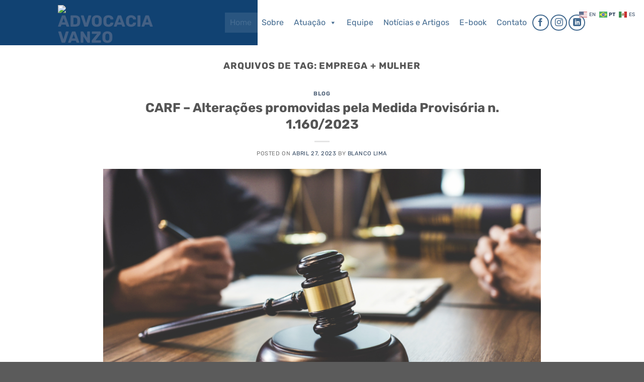

--- FILE ---
content_type: text/css; charset=UTF-8
request_url: https://www.vanzo.adv.br/wp-content/themes/flatsome-child/style.css?ver=3.0
body_size: 1260
content:
/*
Theme Name: Flatsome Child
Description: This is a child theme for Flatsome Theme
Author: UX Themes
Template: flatsome
Version: 3.0
*/

/*************** ADD CUSTOM CSS HERE.   ***************/


.titulo{
	border-top:2px solid #C7AD7E;
	color:#456C91;
	width: auto;
	display: table;
	padding-top: 5px;
	margin: 0 auto;
	font-size: 1rem;
	letter-spacing: 0.188rem;
}


.dest-desc{
	font-size: 2.125rem;
	color: #3374B3;
	line-height: 2.9rem;
	text-align: center;
	margin-top: 15px;
	margin-bottom: 0;
}


.dest-descsobre{
	font-size: 2.825rem;
	color: #3374B3;
	line-height: 3.7rem;
	text-align: center;
	margin-top: 15px;
	margin-bottom: 0;
	text-align:left;
}

.sobre{
	padding: 45px 15px;
}

.conhecaatuacao .iconatuacao{
	background: #114272;
	border-radius: 100%;
	width: 25px;
	height: 25px;
	text-align: center;
	vertical-align: middle;
	padding-top: 5px;
    padding-left: 3px;
}
.conhecaatuacao p{
	padding: 20px 10px;
	line-height: 1.2rem;
	font-size: 1rem;
	letter-spacing: 0.2rem;
	color: #fff;
	margin-bottom: 0px;
	text-align: center;
}
.servicos{
	padding: 60px 15px;
}
.servicos h4{
	color: #114272;
	margin-top: 30px;
	font-size: 1.5rem;
}

.homelgpd h3{
	font-size: 2rem;
	margin-bottom: 0px;
}

.homelgpd p{
	font-size: 1.2rem;
	line-height: 3rem;
	color: #fff;
	font-weight: bold;
	margin-bottom: 0px;
}

.homelgpd p a{
	font-size: 1.2rem;
	line-height: 3rem;
	color: #fff;
	font-weight: normal;
	margin-bottom: 0px;
	float: right;
}
.homelgpd p a .iconatuacao{
	background: #114272;
	border-radius: 100%;
	width: 25px;
	height: 25px;
	text-align: center;
	vertical-align: middle;
	padding-top: 3px;
    padding-left: 2px;
}

.linedesign{
	position: relative;
	height: 2px;
	background: #114272;
	width: 100%;

}

.linedesign:before{
	content: '';
	position: absolute;
	top: -2px;
	background: #C7AD7E;
	height: 7px;
	width: 33%;
	max-width: 320px;
}

.tituloh2left {
	color: #114272;
	font-size: 2.688rem;
	font-weight: bold;
}
.tituloh2left span{
	color: #114272;
	font-size: 1.25rem;
	
	font-weight: normal;
}

.noticia-vertical{
	color: #114272;
}
.noticia-vertical .descricao h3{
	color: #114272;
	font-size: 1.5rem;

	line-height:1.5rem;
}
.noticia-vertical .date{
	color: #062D92;
}
.noticia-vertical .descricao h5{
	color: #114272;
	font-size: 1.125rem;
	line-height:1rem;
}
.btnmais{
	border-radius: 10px;
	border: 1px solid #3374B3;
	color: #3374B3;
	padding: 10px 30px;
	margin: 0 auto;
	display: table;
}

.noticia-horizontal .descricao h3{
	color: #114272;
	font-size: 1.225rem;
	line-height:1.5rem;
}


.noticia-horizontal .date{
	color: #114272;
}
.noticia-horizontal{
	color: #114272;
	
}


.fa-rodape{
	color: #C7AD7E;
	margin-right: 5px;
}

.newsletter{
	padding: 30px;
	background: #E8E4E4;
}

.newsletter h2{
	 margin-bottom: 0px;
	 color: #114272;
	 font-size: 2.25rem;
}

.newsletter p{
	margin-bottom: 0px;
	color: #114272;
}
.newsletter form{
	margin-bottom: 0px;
}
.newsletter .flex-row{
	margin-bottom: 0px;
	background: #fff;
	border-radius: 20px;
	/* display: block; */
    /* float: left; */
    width: 100%;
}

.newsletter .flex-row input{
	background: transparent !important;
	border: 0px !important;
	box-shadow: none;
    height: auto;
	float: left;
	margin: 0px;
	padding: 15px 15px !important;
	/* max-width: calc(100% - 130px); */
    line-height: 1rem;
}

.wpcf7-form-control-wrap.checkbox-38{
	display: inherit !important;
}
.wpcf7 .checkbox-38 span.wpcf7-list-item{

    margin-right: 0.2em;
}
.newsletter .flex-row input[type="submit"]{
	margin-bottom: 0px !important;
	margin: 0px !important;
	background: #3374B3 !important;
	border-radius: 20px !important;
	float: right !important;
	padding: 20px 15px !important;
	width: 120px !important;
	color: #fff !important;
    line-height: 1rem !important;
}

.flex-row.form-flat .flex-col {
    padding-right: 0px;
}

.sobretitulo{
	padding: 6.25rem 15px;
}
.sobredescricao{
	background: #3374B3;
	color: #fff;
	padding: 6.25rem 15px;
}

.valores{

}

.valores h4{
	color: #3374B3;
	margin-top: 30px;
	font-size: 1.5rem;
	position: relative;
	padding-top: 20px;
}

.valores h4:before{
	content: '';
	top: 0;
	height: 5px;
	width: 79px;
	background: #C7AD7E;
	position: absolute;
}


.contatop .whatsapp{
	background: #20B47B;
	border: 1px solid #20B47B;
	padding: 10px 30px;
	display: block;
	width:  100%;
	line-height: 2.2rem;
	font-size: 1.37rem;
	max-width: 360px;
	color: #fff;
	margin-bottom:  15px;
	text-align: center;
	border-radius: 40px;
	vertical-align: top;
	font-weight: 700;
}


.contatop .whatsapp i{
	font-size: 2rem;
	vertical-align: top;
}

.contatop .telefone{
	background: transparent;
	border: 1px solid #114272;
	padding: 10px 30px;
	display: block;
	width:  100%;
	line-height: 2.2rem;
	font-size: 1.37rem;
	max-width: 360px;
	margin-bottom:  15px;
	text-align: center;
	border-radius: 40px;
	font-weight: 700;
}

.contatop .telefone i{
	color: #C7AD7E;
	font-size: 2rem;
	vertical-align: top;
}

.contatop .endereco{
	background: transparent;
	/* border: 1px solid #114272; */
	padding: 10px 12%;
	display: block;
	width:  100%;
	line-height: 1rem;
	font-size: 1rem;
	max-width: 360px;
	margin-bottom:  15px;
	text-align: center;
	border-radius: 40px;
	font-weight: 400;
}

.contatop .endereco i{
	color: #C7AD7E;
	font-size: 2rem;
	vertical-align: top;
	display: inline-block;
	float: left;
}
.contatop .endereco p{
	vertical-align: top;
	display: inline-block;
	margin-bottom: 0px;
	text-align: left;
	color: #114272;
}
.imgadv{
	display: block;
	overflow: hidden;
	border-radius: 100%;
	max-width: 250px;
	margin: 0 auto;
	margin-bottom: 15px;
}
.linkadv{
	border-radius: 10px;
    border: 1px solid #3374B3;
    color: #3374B3;
    padding: 15px 30px;
    display: inline-block;
    text-transform: uppercase;
}

.border-noticia{
	padding: 45px 15px !important;
    border: 1px solid #E0E0E0;
    min-height: 100%;
}

.desc-not-princi h3{
	color: #114272;
	font-size: 1.125rem;
	line-height:1.5rem;
}

.desc-not-princi .date{
	color: #114272;
	margin: 10px 0px;
}

.desc-not-princi .btnmais{
	display: inline-block;
	float: left;
}

.tit-noticia h2{
	font-size: 2.5rem;
	color: #114272;
}

.tit-noticia .date{
	color: #114272;
	font-size: 1rem;
}

.equipe .hover{
	text-align: center;
}
.equipe{
	min-height: 460px;
}
.equipe .hover h3{
	margin-bottom: 0px;
	color: #114272;
	font-size: 1rem;
	line-height: 1rem; 
	font-weight: bold;
}
.equipe .hover span{
	margin-bottom: 15px;
	color: #114272;
	font-size: 1rem;
	line-height: 1rem; 
	font-weight: 400;	
    display: inline-block;

}
.equipe .hover p{
	font-size: 12px;
	color: #797979;

}

.equipe .hover .linkadv{
	padding: 8px 30px;
}

.wpcf7 .wpcf7-form-control-wrap input{
	color: #114272;
	font-size: 1rem;
	padding:  25px 25px;
	border: 1px solid #114272;
	font-weight: 400;

}

.wpcf7 .wpcf7-form-control-wrap textarea{
	color: #114272;
	font-size: 1rem;
	padding:  25px 25px;
	border: 1px solid #114272;
	font-weight: 400;

}

.wpcf7 .wpcf7-submit{
	background: #114272;
	color: #fff;
	font-size: 1rem;
	font-weight: 400;
	padding: 5px 30px;
	display: table;
    margin: 0 auto;
}

@media only screen and (max-width: 780px) {
	.serv-mobile,.lgpd-mobile,.logo-rodape{
		text-align: center;
	}

	.dest-descsobre{
		font-size: 2rem;
		line-height: 2.2rem;
	}
	.dest-desc{
		font-size: 2rem;
		line-height: 2.2rem;
	}
	.valores{
		text-align: center;
	}
	.homelgpd p{
		line-height: 2rem;
	}
	.tituloh2left span{
		line-height: 1.4rem;
	}
}

@media only screen and (min-width: 780px) {
	#mega-menu-96-999{
		display: none!important;
	}
	.header-bg-color{
		position: relative;
	}
	.header-bg-color:before{
		position:absolute;
		height:100%;
		width:60%;
		background:#fff;
		content: '';
		right:0;
		top: 0;
	}
}
@media only screen and (max-width: 48em) {
/*************** ADD MOBILE ONLY CSS HERE  ***************/


}